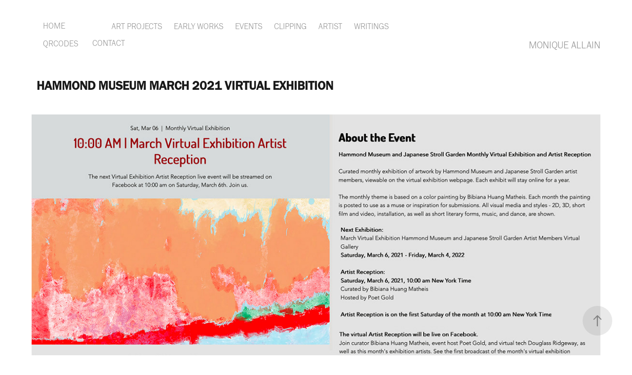

--- FILE ---
content_type: text/html; charset=utf-8
request_url: https://moniqueallain.com/hammond-museum-march-2021-virtual-exhibition
body_size: 6828
content:
<!DOCTYPE HTML>
<html lang="en-US">
<head>
  <meta charset="UTF-8" />
  <meta name="viewport" content="width=device-width, initial-scale=1" />
      <meta name="keywords"  content="Visual arts,Contemporary image,Art interventions,Video installations,Participative actions" />
      <meta name="description"  content="Artist, researcher and educator, was born in São Paulo, lives in New York.  As an artist, produces urban interventions, collective actions, performances, and audiovisual installations, which promote encounters and exchanges with space and people. An interest in socio-environmental issues is present throughout the artworks. Has participated in exhibitions in Brazil and abroad, in institutional, public, alternative spaces, and galleries." />
      <meta name="twitter:card"  content="summary_large_image" />
      <meta name="twitter:site"  content="@AdobePortfolio" />
      <meta  property="og:title" content="Monique Allain - HAMMOND MUSEUM MARCH 2021 VIRTUAL EXHIBITION" />
      <meta  property="og:description" content="Artist, researcher and educator, was born in São Paulo, lives in New York.  As an artist, produces urban interventions, collective actions, performances, and audiovisual installations, which promote encounters and exchanges with space and people. An interest in socio-environmental issues is present throughout the artworks. Has participated in exhibitions in Brazil and abroad, in institutional, public, alternative spaces, and galleries." />
      <meta  property="og:image" content="https://cdn.myportfolio.com/b4ba242a5987781b08f26529eaa11e11/0f133222-358e-441d-bce8-375dbc4059e7_rwc_3x0x876x657x876.jpg?h=f7e54ce08941da80821d95b350000b6a" />
        <link rel="icon" href="https://cdn.myportfolio.com/b4ba242a5987781b08f26529eaa11e11/3e62dca2-66c9-46fd-ba01-f7ba7c8d6202_carw_1x1x32.jpg?h=e5a6b657e18d4c09077b775e83a484c4" />
        <link rel="apple-touch-icon" href="https://cdn.myportfolio.com/b4ba242a5987781b08f26529eaa11e11/4be5861b-8a4d-41f7-a135-b7f7d169cb6f_carw_1x1x180.jpg?h=665b352781222ac7b67fdac445e69788" />
      <link rel="stylesheet" href="/dist/css/main.css" type="text/css" />
      <link rel="stylesheet" href="https://cdn.myportfolio.com/b4ba242a5987781b08f26529eaa11e11/8927d70104efecd5c6fec28e30cea2d91768679432.css?h=3b1ec2f4380ab766147e62a2742e50ee" type="text/css" />
    <link rel="canonical" href="https://moniqueallain.com/hammond-museum-march-2021-virtual-exhibition" />
      <title>Monique Allain - HAMMOND MUSEUM MARCH 2021 VIRTUAL EXHIBITION</title>
    <script type="text/javascript" src="//use.typekit.net/ik/[base64].js?cb=8dae7d4d979f383d5ca1dd118e49b6878a07c580" async onload="
    try {
      window.Typekit.load();
    } catch (e) {
      console.warn('Typekit not loaded.');
    }
    "></script>
</head>
  <body class="transition-enabled">  <div class='page-background-video page-background-video-with-panel'>
  </div>
  <div class="js-responsive-nav">
    <div class="responsive-nav has-social">
      <div class="responsive-nav__contents">
        <div class="close-responsive-click-area js-close-responsive-nav">
          <div class="close-responsive-button"></div>
        </div>
            <nav class="nav-container" data-hover-hint="nav" data-hover-hint-placement="bottom-start">
      <div class="page-title">
        <a href="/home-1" >HOME</a>
      </div>
                <div class="gallery-title"><a href="/habitations-grounding" >ART PROJECTS</a></div>
                <div class="gallery-title"><a href="/early-works" >EARLY WORKS</a></div>
                <div class="gallery-title"><a href="/exhibitions" >EVENTS</a></div>
                <div class="gallery-title"><a href="/clipping" >CLIPPING</a></div>
                <div class="gallery-title"><a href="/artist" >ARTIST</a></div>
                <div class="gallery-title"><a href="/copy-of-concept" >WRITINGS</a></div>
                <div class="gallery-title"><a href="/qrcodes" >QRCODES</a></div>
      <div class="page-title">
        <a href="/contact" >CONTACT</a>
      </div>
            </nav>
          <div class="social pf-nav-social" data-context="theme.nav" data-hover-hint="navSocialIcons" data-hover-hint-placement="bottom-start">
            <ul>
            </ul>
          </div>
      </div>
    </div>
  </div>
  <div class="site-wrap cfix">
    <div class="site-container">
      <div class="site-content e2e-site-content">
          <header class="site-header js-site-header " data-context="theme.nav" data-hover-hint="nav" data-hover-hint-placement="top-start">
              <nav class="nav-container" data-hover-hint="nav" data-hover-hint-placement="bottom-start">
      <div class="page-title">
        <a href="/home-1" >HOME</a>
      </div>
                <div class="gallery-title"><a href="/habitations-grounding" >ART PROJECTS</a></div>
                <div class="gallery-title"><a href="/early-works" >EARLY WORKS</a></div>
                <div class="gallery-title"><a href="/exhibitions" >EVENTS</a></div>
                <div class="gallery-title"><a href="/clipping" >CLIPPING</a></div>
                <div class="gallery-title"><a href="/artist" >ARTIST</a></div>
                <div class="gallery-title"><a href="/copy-of-concept" >WRITINGS</a></div>
                <div class="gallery-title"><a href="/qrcodes" >QRCODES</a></div>
      <div class="page-title">
        <a href="/contact" >CONTACT</a>
      </div>
              </nav>
              <div class="logo-wrap" data-context="theme.logo.header" data-hover-hint="logo" data-hover-hint-placement="bottom-start">
                <div class="logo e2e-site-logo-text logo-text  ">
                    <a href="" class="preserve-whitespace">MONIQUE ALLAIN</a>

                </div>
              </div>
              <div class="social pf-nav-social" data-context="theme.nav" data-hover-hint="navSocialIcons" data-hover-hint-placement="bottom-start">
                <ul>
                </ul>
              </div>
              <div class="hamburger-click-area js-hamburger">
                <div class="hamburger">
                  <i></i>
                  <i></i>
                  <i></i>
                </div>
              </div>
          </header>
        <main>
  <div class="page-container js-site-wrap" data-context="page.page.container" data-hover-hint="pageContainer">
    <section class="page standard-modules">
        <header class="page-header content" data-context="pages" data-identity="id:p60356f1353ac04d2b2c938d0c5876ad0c89e815b6e7139b41d368" data-hover-hint="pageHeader" data-hover-hint-id="p60356f1353ac04d2b2c938d0c5876ad0c89e815b6e7139b41d368">
            <h1 class="title preserve-whitespace e2e-site-logo-text">HAMMOND MUSEUM MARCH 2021 VIRTUAL EXHIBITION</h1>
            <p class="description"></p>
        </header>
      <div class="page-content js-page-content" data-context="pages" data-identity="id:p60356f1353ac04d2b2c938d0c5876ad0c89e815b6e7139b41d368">
        <div id="project-canvas" class="js-project-modules modules content">
          <div id="project-modules">
              
              <div class="project-module module image project-module-image js-js-project-module"  style="padding-top: px;
padding-bottom: px;
">

  
    <a class="js-editable-link" href="https://www.hammondmuseum.org/march-virtual-exhibition" rel="external" target="_blank">
     <div class="js-lightbox" data-src="https://cdn.myportfolio.com/b4ba242a5987781b08f26529eaa11e11/134c638a-6821-47f5-8d34-136cef42a51f.jpg?h=f7bd363a073b801c901bc0fd88d1e371">
           <img
             class="js-lazy e2e-site-project-module-image"
             src="[data-uri]"
             data-src="https://cdn.myportfolio.com/b4ba242a5987781b08f26529eaa11e11/134c638a-6821-47f5-8d34-136cef42a51f_rw_1200.jpg?h=723f390d36813c83305862958bfba035"
             data-srcset="https://cdn.myportfolio.com/b4ba242a5987781b08f26529eaa11e11/134c638a-6821-47f5-8d34-136cef42a51f_rw_600.jpg?h=cb05dbc2c31d3f7b7ed3d6d41ec6af12 600w,https://cdn.myportfolio.com/b4ba242a5987781b08f26529eaa11e11/134c638a-6821-47f5-8d34-136cef42a51f_rw_1200.jpg?h=723f390d36813c83305862958bfba035 1181w,"
             data-sizes="(max-width: 1181px) 100vw, 1181px"
             width="1181"
             height="0"
             style="padding-bottom: 50%; background: rgba(0, 0, 0, 0.03)"
             
           >
     </div>
    </a>
  

  

</div>

              
              
              
              
              
              
              
              
              
              
              
              
              
              <div class="project-module module text project-module-text align- js-project-module e2e-site-project-module-text">
  <div class="rich-text js-text-editable module-text"><div style="text-align:left;"><span style="font-family:fbft;font-weight:300;"><span class="texteditor-inline-color" style="color:#333333;"></span></span><a href="https://www.hammondmuseum.org/march-2021-08" target="_self"><span style="font-family:fbft;font-weight:500;"><span class="texteditor-inline-color" style="color:#333333;">Artworks</span></span></a><span style="font-family:fbft;font-weight:300;"><span class="texteditor-inline-color" style="color:#333333;">: <br></span></span></div><div style="text-align:left;"><span style="font-family:fbft;font-weight:300;"><span class="texteditor-inline-color" style="color:#333333;"></span></span><span style="font-family:fbft;font-weight:300;"><span class="texteditor-inline-color" style="color:#333333;">ASTORIA BLVD &amp; 30TH 2021JAN19 2:30PM GROUND 00’07”<br></span></span></div><div style="text-align:left;"><span style="font-family:fbft;font-weight:300;"><span class="texteditor-inline-color" style="color:#333333;">NORTH SALEM ND 2021FEB04 4PM WALK (T2) 00’54”<br></span></span></div><div style="text-align:left;"><span style="font-family:fbft;font-weight:300;"><span class="texteditor-inline-color" style="color:#333333;">W PARATY B, Series WALK, Video 1’03”, 2010.</span></span><br></div><div style="text-align:left;"><span style="font-family:fbft;font-weight:300;"><span class="texteditor-inline-color" style="color:#333333;"></span></span><span style="font-family:fbft;font-weight:300;"><span class="texteditor-inline-color" style="color:#333333;"></span></span><br></div></div>
</div>

              
              
              
              
          </div>
        </div>
      </div>
    </section>
          <section class="other-projects" data-context="page.page.other_pages" data-hover-hint="otherPages">
            <div class="title-wrapper">
              <div class="title-container">
                  <h3 class="other-projects-title preserve-whitespace">You may also like</h3>
              </div>
            </div>
            <div class="project-covers">
                  <a class="project-cover js-project-cover-touch hold-space" href="/arte-natureza" data-context="pages" data-identity="id:p61a7e0f095a64b3c6afd18280334391e0f358b7ae4faddbccae9d">
                      <div class="cover-image-wrap">
                        <div class="cover-image">
                            <div class="cover cover-normal">

            <img
              class="cover__img js-lazy"
              src="https://cdn.myportfolio.com/b4ba242a5987781b08f26529eaa11e11/4c28e86d-134a-4239-95af-d53761a94fb5_carw_4x3x32.jpg?h=0257701c2475acf78edde9cd3738055b"
              data-src="https://cdn.myportfolio.com/b4ba242a5987781b08f26529eaa11e11/4c28e86d-134a-4239-95af-d53761a94fb5_car_4x3.jpg?h=8461e84353e7d0bc918551eaf17807eb"
              data-srcset="https://cdn.myportfolio.com/b4ba242a5987781b08f26529eaa11e11/4c28e86d-134a-4239-95af-d53761a94fb5_carw_4x3x640.jpg?h=e0a1baf0049e3ec5906d26ff173aefdc 640w, https://cdn.myportfolio.com/b4ba242a5987781b08f26529eaa11e11/4c28e86d-134a-4239-95af-d53761a94fb5_carw_4x3x1280.jpg?h=7aaa2c1930cbea413ff24f6eedbd1ee6 1280w, https://cdn.myportfolio.com/b4ba242a5987781b08f26529eaa11e11/4c28e86d-134a-4239-95af-d53761a94fb5_carw_4x3x1366.jpg?h=3da34b47846dbdb507683c5b96708342 1366w, https://cdn.myportfolio.com/b4ba242a5987781b08f26529eaa11e11/4c28e86d-134a-4239-95af-d53761a94fb5_carw_4x3x1920.jpg?h=8cca5440b5c47f277e6b5103aac20eeb 1920w, https://cdn.myportfolio.com/b4ba242a5987781b08f26529eaa11e11/4c28e86d-134a-4239-95af-d53761a94fb5_carw_4x3x2560.jpg?h=7b66c4b51bb2c28031ce3a375ea8c58a 2560w, https://cdn.myportfolio.com/b4ba242a5987781b08f26529eaa11e11/4c28e86d-134a-4239-95af-d53761a94fb5_carw_4x3x5120.jpg?h=c1d60dbda16e02fcfed0715d6b19bbe9 5120w"
              data-sizes="(max-width: 540px) 100vw, (max-width: 768px) 50vw, 100vw"
            >
                                      </div>
                        </div>
                      </div>
                    <div class="details-wrap">
                      <div class="details">
                        <div class="details-inner">
                            <div class="title preserve-whitespace">ARTE &amp; NATUREZA</div>
                            <div class="date">2021</div>
                        </div>
                      </div>
                    </div>
                  </a>
                  <a class="project-cover js-project-cover-touch hold-space" href="/lost-refound" data-context="pages" data-identity="id:p61d21574ebf129fa3971678acfa3dbbb420d89660572a5595f8cc">
                      <div class="cover-image-wrap">
                        <div class="cover-image">
                            <div class="cover cover-normal">

            <img
              class="cover__img js-lazy"
              src="https://cdn.myportfolio.com/b4ba242a5987781b08f26529eaa11e11/8adf54d2-4570-4d02-928d-343adc94e881_rwc_386x723x2653x1990x32.jpg?h=cbe2b4561a2a0de5042e87bde8e8a8eb"
              data-src="https://cdn.myportfolio.com/b4ba242a5987781b08f26529eaa11e11/8adf54d2-4570-4d02-928d-343adc94e881_rwc_386x723x2653x1990x2653.jpg?h=f7520f0ca557e6dc9ae95d44e1572549"
              data-srcset="https://cdn.myportfolio.com/b4ba242a5987781b08f26529eaa11e11/8adf54d2-4570-4d02-928d-343adc94e881_rwc_386x723x2653x1990x640.jpg?h=b6592927fff0f41a5d642a699603816d 640w, https://cdn.myportfolio.com/b4ba242a5987781b08f26529eaa11e11/8adf54d2-4570-4d02-928d-343adc94e881_rwc_386x723x2653x1990x1280.jpg?h=c5bff18539406f8b159848b43a750b53 1280w, https://cdn.myportfolio.com/b4ba242a5987781b08f26529eaa11e11/8adf54d2-4570-4d02-928d-343adc94e881_rwc_386x723x2653x1990x1366.jpg?h=f08c0401e77163f6e8d82989322c1789 1366w, https://cdn.myportfolio.com/b4ba242a5987781b08f26529eaa11e11/8adf54d2-4570-4d02-928d-343adc94e881_rwc_386x723x2653x1990x1920.jpg?h=21eb74010dd3250187e55c99ebc3d863 1920w, https://cdn.myportfolio.com/b4ba242a5987781b08f26529eaa11e11/8adf54d2-4570-4d02-928d-343adc94e881_rwc_386x723x2653x1990x2560.jpg?h=6693229c6d75a6a92186c6e8f4d8ee72 2560w, https://cdn.myportfolio.com/b4ba242a5987781b08f26529eaa11e11/8adf54d2-4570-4d02-928d-343adc94e881_rwc_386x723x2653x1990x2653.jpg?h=f7520f0ca557e6dc9ae95d44e1572549 5120w"
              data-sizes="(max-width: 540px) 100vw, (max-width: 768px) 50vw, 100vw"
            >
                                      </div>
                        </div>
                      </div>
                    <div class="details-wrap">
                      <div class="details">
                        <div class="details-inner">
                            <div class="title preserve-whitespace">LOST + (RE)FOUND</div>
                            <div class="date">2022</div>
                        </div>
                      </div>
                    </div>
                  </a>
                  <a class="project-cover js-project-cover-touch hold-space" href="/isolamento-perdas-ganhos" data-context="pages" data-identity="id:p5ea8479191db4656183ab53d86897481a41f5221528d021d19fcb">
                      <div class="cover-image-wrap">
                        <div class="cover-image">
                            <div class="cover cover-normal">

            <img
              class="cover__img js-lazy"
              src="https://cdn.myportfolio.com/b4ba242a5987781b08f26529eaa11e11/bd92419d-a2ab-4fde-8d13-bd1e61d3a132_rwc_0x0x1181x885x32.jpg?h=3bf90d486d097ec5d4978dacff6fcc74"
              data-src="https://cdn.myportfolio.com/b4ba242a5987781b08f26529eaa11e11/bd92419d-a2ab-4fde-8d13-bd1e61d3a132_rwc_0x0x1181x885x1181.jpg?h=2edf9de4d6e00bd90b9540f0d0d394f1"
              data-srcset="https://cdn.myportfolio.com/b4ba242a5987781b08f26529eaa11e11/bd92419d-a2ab-4fde-8d13-bd1e61d3a132_rwc_0x0x1181x885x640.jpg?h=49afcff1598659149a0e981e6fb041f9 640w, https://cdn.myportfolio.com/b4ba242a5987781b08f26529eaa11e11/bd92419d-a2ab-4fde-8d13-bd1e61d3a132_rwc_0x0x1181x885x1181.jpg?h=2edf9de4d6e00bd90b9540f0d0d394f1 1280w, https://cdn.myportfolio.com/b4ba242a5987781b08f26529eaa11e11/bd92419d-a2ab-4fde-8d13-bd1e61d3a132_rwc_0x0x1181x885x1181.jpg?h=2edf9de4d6e00bd90b9540f0d0d394f1 1366w, https://cdn.myportfolio.com/b4ba242a5987781b08f26529eaa11e11/bd92419d-a2ab-4fde-8d13-bd1e61d3a132_rwc_0x0x1181x885x1181.jpg?h=2edf9de4d6e00bd90b9540f0d0d394f1 1920w, https://cdn.myportfolio.com/b4ba242a5987781b08f26529eaa11e11/bd92419d-a2ab-4fde-8d13-bd1e61d3a132_rwc_0x0x1181x885x1181.jpg?h=2edf9de4d6e00bd90b9540f0d0d394f1 2560w, https://cdn.myportfolio.com/b4ba242a5987781b08f26529eaa11e11/bd92419d-a2ab-4fde-8d13-bd1e61d3a132_rwc_0x0x1181x885x1181.jpg?h=2edf9de4d6e00bd90b9540f0d0d394f1 5120w"
              data-sizes="(max-width: 540px) 100vw, (max-width: 768px) 50vw, 100vw"
            >
                                      </div>
                        </div>
                      </div>
                    <div class="details-wrap">
                      <div class="details">
                        <div class="details-inner">
                            <div class="title preserve-whitespace">DRAWINGS IN A TIME OF SOCIAL DISTANCING</div>
                            <div class="date">2020</div>
                        </div>
                      </div>
                    </div>
                  </a>
                  <a class="project-cover js-project-cover-touch hold-space" href="/open-studio" data-context="pages" data-identity="id:p67d6fa83200f34959927c6140e133fb36614ba6444680217860ac">
                      <div class="cover-image-wrap">
                        <div class="cover-image">
                            <div class="cover cover-normal">

            <img
              class="cover__img js-lazy"
              src="https://cdn.myportfolio.com/b4ba242a5987781b08f26529eaa11e11/b3acd448-91f4-4bd6-a352-7200159eb19e_rwc_0x329x1050x787x32.jpg?h=e295c21c48d2bd78ff66abb00d64ab29"
              data-src="https://cdn.myportfolio.com/b4ba242a5987781b08f26529eaa11e11/b3acd448-91f4-4bd6-a352-7200159eb19e_rwc_0x329x1050x787x1050.jpg?h=053a9df523f37142fb2cd33389adab7f"
              data-srcset="https://cdn.myportfolio.com/b4ba242a5987781b08f26529eaa11e11/b3acd448-91f4-4bd6-a352-7200159eb19e_rwc_0x329x1050x787x640.jpg?h=f62fd4dac261f244fe4f6aa18a7adfa2 640w, https://cdn.myportfolio.com/b4ba242a5987781b08f26529eaa11e11/b3acd448-91f4-4bd6-a352-7200159eb19e_rwc_0x329x1050x787x1050.jpg?h=053a9df523f37142fb2cd33389adab7f 1280w, https://cdn.myportfolio.com/b4ba242a5987781b08f26529eaa11e11/b3acd448-91f4-4bd6-a352-7200159eb19e_rwc_0x329x1050x787x1050.jpg?h=053a9df523f37142fb2cd33389adab7f 1366w, https://cdn.myportfolio.com/b4ba242a5987781b08f26529eaa11e11/b3acd448-91f4-4bd6-a352-7200159eb19e_rwc_0x329x1050x787x1050.jpg?h=053a9df523f37142fb2cd33389adab7f 1920w, https://cdn.myportfolio.com/b4ba242a5987781b08f26529eaa11e11/b3acd448-91f4-4bd6-a352-7200159eb19e_rwc_0x329x1050x787x1050.jpg?h=053a9df523f37142fb2cd33389adab7f 2560w, https://cdn.myportfolio.com/b4ba242a5987781b08f26529eaa11e11/b3acd448-91f4-4bd6-a352-7200159eb19e_rwc_0x329x1050x787x1050.jpg?h=053a9df523f37142fb2cd33389adab7f 5120w"
              data-sizes="(max-width: 540px) 100vw, (max-width: 768px) 50vw, 100vw"
            >
                                      </div>
                        </div>
                      </div>
                    <div class="details-wrap">
                      <div class="details">
                        <div class="details-inner">
                            <div class="title preserve-whitespace">STUDIO VISIT</div>
                            <div class="date">2025</div>
                        </div>
                      </div>
                    </div>
                  </a>
                  <a class="project-cover js-project-cover-touch hold-space" href="/mala-morada-andarilha-de-livros-de-artista" data-context="pages" data-identity="id:p68938ba190705428fd9c9857104fd4f7acb41fb0ae42503ccbe8a">
                      <div class="cover-image-wrap">
                        <div class="cover-image">
                            <div class="cover cover-normal">

            <img
              class="cover__img js-lazy"
              src="https://cdn.myportfolio.com/b4ba242a5987781b08f26529eaa11e11/ccde87cd-6513-4de3-8954-ae9b2986cf82_rwc_91x267x1437x1077x32.jpg?h=4bd47d397196475ccf72efca2df4da46"
              data-src="https://cdn.myportfolio.com/b4ba242a5987781b08f26529eaa11e11/ccde87cd-6513-4de3-8954-ae9b2986cf82_rwc_91x267x1437x1077x1437.jpg?h=5782a7b91a7263c4ed6ba08f40a4d965"
              data-srcset="https://cdn.myportfolio.com/b4ba242a5987781b08f26529eaa11e11/ccde87cd-6513-4de3-8954-ae9b2986cf82_rwc_91x267x1437x1077x640.jpg?h=d55754478b87edfefb3c39805bbd4568 640w, https://cdn.myportfolio.com/b4ba242a5987781b08f26529eaa11e11/ccde87cd-6513-4de3-8954-ae9b2986cf82_rwc_91x267x1437x1077x1280.jpg?h=afaaef3d5f76e5ce1839c2860a33cfae 1280w, https://cdn.myportfolio.com/b4ba242a5987781b08f26529eaa11e11/ccde87cd-6513-4de3-8954-ae9b2986cf82_rwc_91x267x1437x1077x1366.jpg?h=20be543121bc37e15614e04037475f5f 1366w, https://cdn.myportfolio.com/b4ba242a5987781b08f26529eaa11e11/ccde87cd-6513-4de3-8954-ae9b2986cf82_rwc_91x267x1437x1077x1437.jpg?h=5782a7b91a7263c4ed6ba08f40a4d965 1920w, https://cdn.myportfolio.com/b4ba242a5987781b08f26529eaa11e11/ccde87cd-6513-4de3-8954-ae9b2986cf82_rwc_91x267x1437x1077x1437.jpg?h=5782a7b91a7263c4ed6ba08f40a4d965 2560w, https://cdn.myportfolio.com/b4ba242a5987781b08f26529eaa11e11/ccde87cd-6513-4de3-8954-ae9b2986cf82_rwc_91x267x1437x1077x1437.jpg?h=5782a7b91a7263c4ed6ba08f40a4d965 5120w"
              data-sizes="(max-width: 540px) 100vw, (max-width: 768px) 50vw, 100vw"
            >
                                      </div>
                        </div>
                      </div>
                    <div class="details-wrap">
                      <div class="details">
                        <div class="details-inner">
                            <div class="title preserve-whitespace">TRAVERSE - M.A.L.A. at MMD 2025</div>
                            <div class="date">2025</div>
                        </div>
                      </div>
                    </div>
                  </a>
                  <a class="project-cover js-project-cover-touch hold-space" href="/service-of-dedication-the-reredos-cross" data-context="pages" data-identity="id:p6329cae664f3fae00e3ca83f40e6f6cb54462e1e741acb21386b0">
                      <div class="cover-image-wrap">
                        <div class="cover-image">
                            <div class="cover cover-normal">

            <img
              class="cover__img js-lazy"
              src="https://cdn.myportfolio.com/b4ba242a5987781b08f26529eaa11e11/4c1d897d-7cc4-4d76-bd7d-19669b555569_rwc_0x157x1280x960x32.jpg?h=6ac15f19260b0bde27db3e418176b332"
              data-src="https://cdn.myportfolio.com/b4ba242a5987781b08f26529eaa11e11/4c1d897d-7cc4-4d76-bd7d-19669b555569_rwc_0x157x1280x960x1280.jpg?h=a7c7a95d8f9042f251330b6e8d27205b"
              data-srcset="https://cdn.myportfolio.com/b4ba242a5987781b08f26529eaa11e11/4c1d897d-7cc4-4d76-bd7d-19669b555569_rwc_0x157x1280x960x640.jpg?h=71c3f8e05967ef579bc232305793d244 640w, https://cdn.myportfolio.com/b4ba242a5987781b08f26529eaa11e11/4c1d897d-7cc4-4d76-bd7d-19669b555569_rwc_0x157x1280x960x1280.jpg?h=a7c7a95d8f9042f251330b6e8d27205b 1280w, https://cdn.myportfolio.com/b4ba242a5987781b08f26529eaa11e11/4c1d897d-7cc4-4d76-bd7d-19669b555569_rwc_0x157x1280x960x1280.jpg?h=a7c7a95d8f9042f251330b6e8d27205b 1366w, https://cdn.myportfolio.com/b4ba242a5987781b08f26529eaa11e11/4c1d897d-7cc4-4d76-bd7d-19669b555569_rwc_0x157x1280x960x1280.jpg?h=a7c7a95d8f9042f251330b6e8d27205b 1920w, https://cdn.myportfolio.com/b4ba242a5987781b08f26529eaa11e11/4c1d897d-7cc4-4d76-bd7d-19669b555569_rwc_0x157x1280x960x1280.jpg?h=a7c7a95d8f9042f251330b6e8d27205b 2560w, https://cdn.myportfolio.com/b4ba242a5987781b08f26529eaa11e11/4c1d897d-7cc4-4d76-bd7d-19669b555569_rwc_0x157x1280x960x1280.jpg?h=a7c7a95d8f9042f251330b6e8d27205b 5120w"
              data-sizes="(max-width: 540px) 100vw, (max-width: 768px) 50vw, 100vw"
            >
                                      </div>
                        </div>
                      </div>
                    <div class="details-wrap">
                      <div class="details">
                        <div class="details-inner">
                            <div class="title preserve-whitespace">SERVICE OF DEDICATION: THE REREDOS CROSS</div>
                            <div class="date">2022</div>
                        </div>
                      </div>
                    </div>
                  </a>
                  <a class="project-cover js-project-cover-touch hold-space" href="/a-day-with-soft-september-breezes" data-context="pages" data-identity="id:p650de36e29e505e96d67e3f63a46b20986221d1024f08c8be91fc">
                      <div class="cover-image-wrap">
                        <div class="cover-image">
                            <div class="cover cover-normal">

            <img
              class="cover__img js-lazy"
              src="https://cdn.myportfolio.com/b4ba242a5987781b08f26529eaa11e11/7663aa6f-74f7-4906-9034-615247330d91_rwc_0x153x1247x935x32.jpg?h=d2555a7c570f14781630838d03e0843b"
              data-src="https://cdn.myportfolio.com/b4ba242a5987781b08f26529eaa11e11/7663aa6f-74f7-4906-9034-615247330d91_rwc_0x153x1247x935x1247.jpg?h=9b03cd08e2ea8336dddbb0f62a4d3a62"
              data-srcset="https://cdn.myportfolio.com/b4ba242a5987781b08f26529eaa11e11/7663aa6f-74f7-4906-9034-615247330d91_rwc_0x153x1247x935x640.jpg?h=5d017fdbd9ca9fa8cd0ecdb9d5111558 640w, https://cdn.myportfolio.com/b4ba242a5987781b08f26529eaa11e11/7663aa6f-74f7-4906-9034-615247330d91_rwc_0x153x1247x935x1247.jpg?h=9b03cd08e2ea8336dddbb0f62a4d3a62 1280w, https://cdn.myportfolio.com/b4ba242a5987781b08f26529eaa11e11/7663aa6f-74f7-4906-9034-615247330d91_rwc_0x153x1247x935x1247.jpg?h=9b03cd08e2ea8336dddbb0f62a4d3a62 1366w, https://cdn.myportfolio.com/b4ba242a5987781b08f26529eaa11e11/7663aa6f-74f7-4906-9034-615247330d91_rwc_0x153x1247x935x1247.jpg?h=9b03cd08e2ea8336dddbb0f62a4d3a62 1920w, https://cdn.myportfolio.com/b4ba242a5987781b08f26529eaa11e11/7663aa6f-74f7-4906-9034-615247330d91_rwc_0x153x1247x935x1247.jpg?h=9b03cd08e2ea8336dddbb0f62a4d3a62 2560w, https://cdn.myportfolio.com/b4ba242a5987781b08f26529eaa11e11/7663aa6f-74f7-4906-9034-615247330d91_rwc_0x153x1247x935x1247.jpg?h=9b03cd08e2ea8336dddbb0f62a4d3a62 5120w"
              data-sizes="(max-width: 540px) 100vw, (max-width: 768px) 50vw, 100vw"
            >
                                      </div>
                        </div>
                      </div>
                    <div class="details-wrap">
                      <div class="details">
                        <div class="details-inner">
                            <div class="title preserve-whitespace">A DAY WITH SOFT SEPTEMBER BREEZES</div>
                            <div class="date">2023</div>
                        </div>
                      </div>
                    </div>
                  </a>
                  <a class="project-cover js-project-cover-touch hold-space" href="/sos" data-context="pages" data-identity="id:p68408a7d717797d741d584f610226654fa5643c86cf112888d85f">
                      <div class="cover-image-wrap">
                        <div class="cover-image">
                            <div class="cover cover-normal">

            <img
              class="cover__img js-lazy"
              src="https://cdn.myportfolio.com/b4ba242a5987781b08f26529eaa11e11/bafe01c1-c128-493a-99f6-434e339c0237_rwc_0x231x1890x1417x32.jpg?h=50dd866708fc9e5693235824185ea40c"
              data-src="https://cdn.myportfolio.com/b4ba242a5987781b08f26529eaa11e11/bafe01c1-c128-493a-99f6-434e339c0237_rwc_0x231x1890x1417x1890.jpg?h=7074cf792acde9060dab6376bc726a4c"
              data-srcset="https://cdn.myportfolio.com/b4ba242a5987781b08f26529eaa11e11/bafe01c1-c128-493a-99f6-434e339c0237_rwc_0x231x1890x1417x640.jpg?h=92e5a31966e9aa2ecb511eed7d50094f 640w, https://cdn.myportfolio.com/b4ba242a5987781b08f26529eaa11e11/bafe01c1-c128-493a-99f6-434e339c0237_rwc_0x231x1890x1417x1280.jpg?h=6c7f9863606f2e1ddc62fb8c4df84c16 1280w, https://cdn.myportfolio.com/b4ba242a5987781b08f26529eaa11e11/bafe01c1-c128-493a-99f6-434e339c0237_rwc_0x231x1890x1417x1366.jpg?h=c40c9a5d8722108acaf066e6bcfe6905 1366w, https://cdn.myportfolio.com/b4ba242a5987781b08f26529eaa11e11/bafe01c1-c128-493a-99f6-434e339c0237_rwc_0x231x1890x1417x1890.jpg?h=7074cf792acde9060dab6376bc726a4c 1920w, https://cdn.myportfolio.com/b4ba242a5987781b08f26529eaa11e11/bafe01c1-c128-493a-99f6-434e339c0237_rwc_0x231x1890x1417x1890.jpg?h=7074cf792acde9060dab6376bc726a4c 2560w, https://cdn.myportfolio.com/b4ba242a5987781b08f26529eaa11e11/bafe01c1-c128-493a-99f6-434e339c0237_rwc_0x231x1890x1417x1890.jpg?h=7074cf792acde9060dab6376bc726a4c 5120w"
              data-sizes="(max-width: 540px) 100vw, (max-width: 768px) 50vw, 100vw"
            >
                                      </div>
                        </div>
                      </div>
                    <div class="details-wrap">
                      <div class="details">
                        <div class="details-inner">
                            <div class="title preserve-whitespace">S.O.S.</div>
                            <div class="date">2025</div>
                        </div>
                      </div>
                    </div>
                  </a>
                  <a class="project-cover js-project-cover-touch hold-space" href="/semana-a-cor-dar" data-context="pages" data-identity="id:p60301444e331a019a468fef4431432ff2996f150b763799eede77">
                      <div class="cover-image-wrap">
                        <div class="cover-image">
                            <div class="cover cover-normal">

            <img
              class="cover__img js-lazy"
              src="https://cdn.myportfolio.com/b4ba242a5987781b08f26529eaa11e11/ad8c9aec-87c4-49fc-8c4f-cb7884f3207e_rwc_0x0x1181x885x32.jpg?h=4120c3034b6bbfedca903ac21f09ce7d"
              data-src="https://cdn.myportfolio.com/b4ba242a5987781b08f26529eaa11e11/ad8c9aec-87c4-49fc-8c4f-cb7884f3207e_rwc_0x0x1181x885x1181.jpg?h=1988f2f6c23e3b32652571602979c92f"
              data-srcset="https://cdn.myportfolio.com/b4ba242a5987781b08f26529eaa11e11/ad8c9aec-87c4-49fc-8c4f-cb7884f3207e_rwc_0x0x1181x885x640.jpg?h=a1c07f79a54400816760a611d47e56de 640w, https://cdn.myportfolio.com/b4ba242a5987781b08f26529eaa11e11/ad8c9aec-87c4-49fc-8c4f-cb7884f3207e_rwc_0x0x1181x885x1181.jpg?h=1988f2f6c23e3b32652571602979c92f 1280w, https://cdn.myportfolio.com/b4ba242a5987781b08f26529eaa11e11/ad8c9aec-87c4-49fc-8c4f-cb7884f3207e_rwc_0x0x1181x885x1181.jpg?h=1988f2f6c23e3b32652571602979c92f 1366w, https://cdn.myportfolio.com/b4ba242a5987781b08f26529eaa11e11/ad8c9aec-87c4-49fc-8c4f-cb7884f3207e_rwc_0x0x1181x885x1181.jpg?h=1988f2f6c23e3b32652571602979c92f 1920w, https://cdn.myportfolio.com/b4ba242a5987781b08f26529eaa11e11/ad8c9aec-87c4-49fc-8c4f-cb7884f3207e_rwc_0x0x1181x885x1181.jpg?h=1988f2f6c23e3b32652571602979c92f 2560w, https://cdn.myportfolio.com/b4ba242a5987781b08f26529eaa11e11/ad8c9aec-87c4-49fc-8c4f-cb7884f3207e_rwc_0x0x1181x885x1181.jpg?h=1988f2f6c23e3b32652571602979c92f 5120w"
              data-sizes="(max-width: 540px) 100vw, (max-width: 768px) 50vw, 100vw"
            >
                                      </div>
                        </div>
                      </div>
                    <div class="details-wrap">
                      <div class="details">
                        <div class="details-inner">
                            <div class="title preserve-whitespace">O DIÁLOGO NA ARTE - SEMANA A COR DAR</div>
                            <div class="date">2021</div>
                        </div>
                      </div>
                    </div>
                  </a>
                  <a class="project-cover js-project-cover-touch hold-space" href="/odetta-digital-winter-2020-exhibitionessencial-works" data-context="pages" data-identity="id:p5fe0c863af6192759fbb1ee0addcba19b39ef76002a4adecec4ce">
                      <div class="cover-image-wrap">
                        <div class="cover-image">
                            <div class="cover cover-normal">

            <img
              class="cover__img js-lazy"
              src="https://cdn.myportfolio.com/b4ba242a5987781b08f26529eaa11e11/1c5fc1cc-a518-4a07-8255-2038b8ebd6bf_rwc_154x375x1793x1345x32.jpg?h=3557ac87dc57940654c9be97869c9512"
              data-src="https://cdn.myportfolio.com/b4ba242a5987781b08f26529eaa11e11/1c5fc1cc-a518-4a07-8255-2038b8ebd6bf_rwc_154x375x1793x1345x1793.jpg?h=6ff06c63d9ce92622686def8646a9015"
              data-srcset="https://cdn.myportfolio.com/b4ba242a5987781b08f26529eaa11e11/1c5fc1cc-a518-4a07-8255-2038b8ebd6bf_rwc_154x375x1793x1345x640.jpg?h=108c64780f85c2e37ec05e17af6e742f 640w, https://cdn.myportfolio.com/b4ba242a5987781b08f26529eaa11e11/1c5fc1cc-a518-4a07-8255-2038b8ebd6bf_rwc_154x375x1793x1345x1280.jpg?h=cb01d385c14801a9848b67e5e127d4e3 1280w, https://cdn.myportfolio.com/b4ba242a5987781b08f26529eaa11e11/1c5fc1cc-a518-4a07-8255-2038b8ebd6bf_rwc_154x375x1793x1345x1366.jpg?h=045b5819851f03d44237c0a51d47cb68 1366w, https://cdn.myportfolio.com/b4ba242a5987781b08f26529eaa11e11/1c5fc1cc-a518-4a07-8255-2038b8ebd6bf_rwc_154x375x1793x1345x1920.jpg?h=7f25b4c292efe9eb6b0dc05e67e35117 1920w, https://cdn.myportfolio.com/b4ba242a5987781b08f26529eaa11e11/1c5fc1cc-a518-4a07-8255-2038b8ebd6bf_rwc_154x375x1793x1345x1793.jpg?h=6ff06c63d9ce92622686def8646a9015 2560w, https://cdn.myportfolio.com/b4ba242a5987781b08f26529eaa11e11/1c5fc1cc-a518-4a07-8255-2038b8ebd6bf_rwc_154x375x1793x1345x1793.jpg?h=6ff06c63d9ce92622686def8646a9015 5120w"
              data-sizes="(max-width: 540px) 100vw, (max-width: 768px) 50vw, 100vw"
            >
                                      </div>
                        </div>
                      </div>
                    <div class="details-wrap">
                      <div class="details">
                        <div class="details-inner">
                            <div class="title preserve-whitespace">ODETTA Digital: Winter 2020 Exhibition Essencial Works</div>
                            <div class="date">2020</div>
                        </div>
                      </div>
                    </div>
                  </a>
            </div>
          </section>
        <section class="back-to-top" data-hover-hint="backToTop">
          <a href="#"><span class="arrow">&uarr;</span><span class="preserve-whitespace">Back to Top</span></a>
        </section>
        <a class="back-to-top-fixed js-back-to-top back-to-top-fixed-with-panel" data-hover-hint="backToTop" data-hover-hint-placement="top-start" href="#">
          <svg version="1.1" id="Layer_1" xmlns="http://www.w3.org/2000/svg" xmlns:xlink="http://www.w3.org/1999/xlink" x="0px" y="0px"
           viewBox="0 0 26 26" style="enable-background:new 0 0 26 26;" xml:space="preserve" class="icon icon-back-to-top">
          <g>
            <path d="M13.8,1.3L21.6,9c0.1,0.1,0.1,0.3,0.2,0.4c0.1,0.1,0.1,0.3,0.1,0.4s0,0.3-0.1,0.4c-0.1,0.1-0.1,0.3-0.3,0.4
              c-0.1,0.1-0.2,0.2-0.4,0.3c-0.2,0.1-0.3,0.1-0.4,0.1c-0.1,0-0.3,0-0.4-0.1c-0.2-0.1-0.3-0.2-0.4-0.3L14.2,5l0,19.1
              c0,0.2-0.1,0.3-0.1,0.5c0,0.1-0.1,0.3-0.3,0.4c-0.1,0.1-0.2,0.2-0.4,0.3c-0.1,0.1-0.3,0.1-0.5,0.1c-0.1,0-0.3,0-0.4-0.1
              c-0.1-0.1-0.3-0.1-0.4-0.3c-0.1-0.1-0.2-0.2-0.3-0.4c-0.1-0.1-0.1-0.3-0.1-0.5l0-19.1l-5.7,5.7C6,10.8,5.8,10.9,5.7,11
              c-0.1,0.1-0.3,0.1-0.4,0.1c-0.2,0-0.3,0-0.4-0.1c-0.1-0.1-0.3-0.2-0.4-0.3c-0.1-0.1-0.1-0.2-0.2-0.4C4.1,10.2,4,10.1,4.1,9.9
              c0-0.1,0-0.3,0.1-0.4c0-0.1,0.1-0.3,0.3-0.4l7.7-7.8c0.1,0,0.2-0.1,0.2-0.1c0,0,0.1-0.1,0.2-0.1c0.1,0,0.2,0,0.2-0.1
              c0.1,0,0.1,0,0.2,0c0,0,0.1,0,0.2,0c0.1,0,0.2,0,0.2,0.1c0.1,0,0.1,0.1,0.2,0.1C13.7,1.2,13.8,1.2,13.8,1.3z"/>
          </g>
          </svg>
        </a>
  </div>
              <footer class="site-footer" data-hover-hint="footer">
                <div class="footer-text">
                  
                </div>
              </footer>
        </main>
      </div>
    </div>
  </div>
</body>
<script type="text/javascript">
  // fix for Safari's back/forward cache
  window.onpageshow = function(e) {
    if (e.persisted) { window.location.reload(); }
  };
</script>
  <script type="text/javascript">var __config__ = {"page_id":"p60356f1353ac04d2b2c938d0c5876ad0c89e815b6e7139b41d368","theme":{"name":"andreas"},"pageTransition":true,"linkTransition":true,"disableDownload":false,"localizedValidationMessages":{"required":"This field is required","Email":"This field must be a valid email address"},"lightbox":{"enabled":true,"color":{"opacity":0.94,"hex":"#fff"}},"cookie_banner":{"enabled":false}};</script>
  <script type="text/javascript" src="/site/translations?cb=8dae7d4d979f383d5ca1dd118e49b6878a07c580"></script>
  <script type="text/javascript" src="/dist/js/main.js?cb=8dae7d4d979f383d5ca1dd118e49b6878a07c580"></script>
</html>
